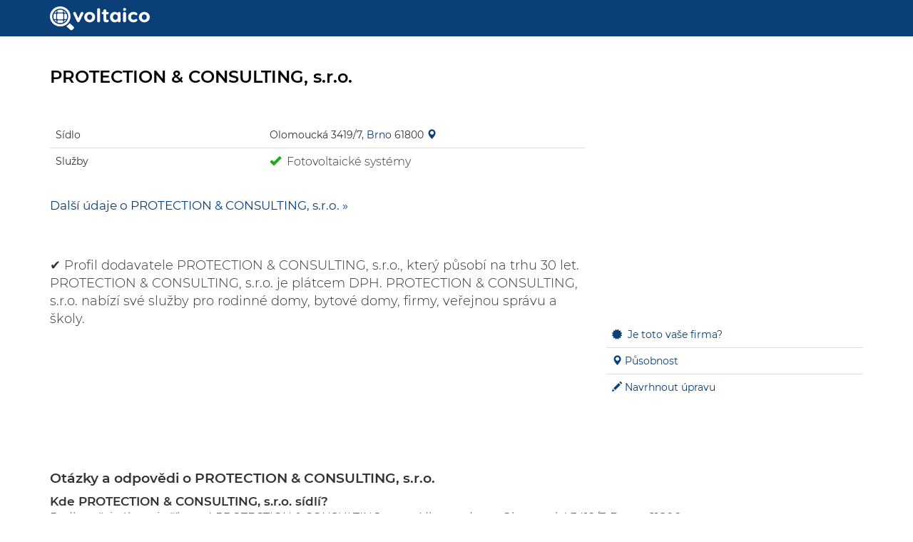

--- FILE ---
content_type: text/html; charset=utf-8
request_url: https://www.google.com/recaptcha/api2/aframe
body_size: 266
content:
<!DOCTYPE HTML><html><head><meta http-equiv="content-type" content="text/html; charset=UTF-8"></head><body><script nonce="G58w4hbe1v-vv-APguqJ9w">/** Anti-fraud and anti-abuse applications only. See google.com/recaptcha */ try{var clients={'sodar':'https://pagead2.googlesyndication.com/pagead/sodar?'};window.addEventListener("message",function(a){try{if(a.source===window.parent){var b=JSON.parse(a.data);var c=clients[b['id']];if(c){var d=document.createElement('img');d.src=c+b['params']+'&rc='+(localStorage.getItem("rc::a")?sessionStorage.getItem("rc::b"):"");window.document.body.appendChild(d);sessionStorage.setItem("rc::e",parseInt(sessionStorage.getItem("rc::e")||0)+1);localStorage.setItem("rc::h",'1768829675282');}}}catch(b){}});window.parent.postMessage("_grecaptcha_ready", "*");}catch(b){}</script></body></html>

--- FILE ---
content_type: image/svg+xml
request_url: https://voltaico.cz/img/voltaico-bile.svg
body_size: 3920
content:
<?xml version="1.0" encoding="UTF-8" standalone="no"?>
<svg
   version="1.0"
   width="3296.000000pt"
   height="812.000000pt"
   viewBox="0 0 3296.000000 812.000000"
   preserveAspectRatio="xMidYMid meet"
   id="svg44"
   sodipodi:docname="voltaico-bile.svg"
   inkscape:version="1.2.2 (b0a84865, 2022-12-01)"
   xmlns:inkscape="http://www.inkscape.org/namespaces/inkscape"
   xmlns:sodipodi="http://sodipodi.sourceforge.net/DTD/sodipodi-0.dtd"
   xmlns="http://www.w3.org/2000/svg"
   xmlns:svg="http://www.w3.org/2000/svg">
  <defs
     id="defs48" />
  <sodipodi:namedview
     id="namedview46"
     pagecolor="#ffffff"
     bordercolor="#000000"
     borderopacity="0.25"
     inkscape:showpageshadow="2"
     inkscape:pageopacity="0.0"
     inkscape:pagecheckerboard="0"
     inkscape:deskcolor="#d1d1d1"
     inkscape:document-units="pt"
     showgrid="false"
     inkscape:zoom="0.3520176"
     inkscape:cx="1772.6387"
     inkscape:cy="544.0069"
     inkscape:window-width="2560"
     inkscape:window-height="1387"
     inkscape:window-x="0"
     inkscape:window-y="25"
     inkscape:window-maximized="1"
     inkscape:current-layer="svg44" />
  <g
     transform="translate(0.000000,812.000000) scale(0.100000,-0.100000)"
     fill="#000000"
     stroke="none"
     id="g42"
     style="fill:#ffffff;fill-opacity:1">
    <path
       d="M3178 8110 c-1011 -75 -1903 -562 -2504 -1366 -635 -850 -833 -1942 -539 -2971 116 -403 322 -807 591 -1153 111 -143 424 -458 564 -566 506 -392 1059 -626 1680 -709 164 -23 526 -30 701 -16 543 46 1057 214 1515 496 214 132 383 265 578 455 567 552 906 1234 1013 2036 24 180 24 618 0 799 -34 258 -86 481 -162 705 -427 1248 -1545 2137 -2865 2279 -139 15 -438 21 -572 11z m427 -760 c942 -81 1751 -632 2165 -1475 399 -812 352 -1774 -125 -2545 -193 -312 -476 -604 -781 -808 -734 -492 -1679 -581 -2493 -235 -307 130 -591 322 -832 563 -151 151 -224 240 -344 420 -300 450 -451 987 -432 1540 7 199 25 329 69 515 238 1002 1039 1776 2048 1980 240 49 494 64 725 45z"
       id="path2"
       style="fill:#ffffff;fill-opacity:1" />
    <path
       d="M3300 6973 c-115 -6 -259 -25 -372 -49 -111 -23 -349 -98 -407 -129 l-28 -14 -26 -248 c-30 -279 -28 -310 26 -390 21 -30 52 -57 87 -77 l55 -31 195 5 c107 3 364 5 570 5 206 0 463 -2 570 -5 l195 -5 53 28 c62 33 106 89 128 165 15 51 15 68 -10 296 -15 132 -29 246 -31 252 -10 31 -344 137 -530 168 -89 16 -347 37 -395 34 -14 -1 -50 -3 -80 -5z"
       id="path4"
       style="fill:#ffffff;fill-opacity:1" />
    <path
       d="M2126 6580 c-220 -150 -436 -367 -595 -599 -28 -41 -49 -76 -47 -79 7 -7 327 38 386 55 76 21 128 54 189 118 82 87 105 149 136 368 15 104 25 190 23 193 -3 2 -44 -23 -92 -56z"
       id="path6"
       style="fill:#ffffff;fill-opacity:1" />
    <path
       d="M4580 6629 c0 -7 12 -93 26 -193 29 -211 53 -274 135 -361 61 -64 114 -97 189 -118 68 -19 378 -62 386 -54 7 7 -73 125 -159 232 -80 100 -288 302 -387 376 -104 79 -190 132 -190 118z"
       id="path8"
       style="fill:#ffffff;fill-opacity:1" />
    <path
       d="M2925 5750 c-115 -5 -227 -11 -249 -14 -110 -18 -235 -123 -275 -232 -19 -48 -23 -94 -33 -308 -11 -274 -4 -1038 12 -1169 17 -141 106 -261 230 -308 73 -28 271 -38 790 -38 519 0 717 10 790 38 121 46 212 165 230 303 16 119 24 896 12 1174 -13 298 -21 330 -109 424 -77 83 -138 110 -273 121 -163 12 -891 18 -1125 9z"
       id="path10"
       style="fill:#ffffff;fill-opacity:1" />
    <path
       d="M1545 5649 c-93 -11 -180 -21 -192 -24 -16 -4 -30 -26 -57 -97 -106 -276 -150 -516 -150 -818 1 -215 18 -359 69 -557 36 -139 110 -343 125 -343 5 0 111 -12 237 -26 125 -14 249 -23 275 -20 67 7 143 49 178 98 55 76 61 117 49 332 -13 243 -13 816 0 1051 13 220 4 266 -61 340 -18 21 -55 49 -83 61 -62 29 -144 30 -390 3z"
       id="path12"
       style="fill:#ffffff;fill-opacity:1" />
    <path
       d="M4865 5646 c-110 -51 -163 -154 -151 -295 20 -239 26 -640 14 -931 -18 -445 -18 -454 17 -520 38 -68 97 -115 170 -131 48 -11 85 -9 263 10 114 12 226 25 249 28 l43 6 41 106 c51 132 101 329 125 486 24 163 24 457 0 620 -36 242 -138 579 -181 596 -27 11 -404 49 -480 49 -42 0 -75 -7 -110 -24z"
       id="path14"
       style="fill:#ffffff;fill-opacity:1" />
    <path
       d="M1480 3533 c0 -11 101 -156 164 -233 82 -101 244 -263 340 -339 101 -79 226 -164 233 -157 9 9 -48 369 -66 417 -39 101 -131 198 -231 241 -25 11 -128 33 -230 49 -204 31 -210 32 -210 22z"
       id="path16"
       style="fill:#ffffff;fill-opacity:1" />
    <path
       d="M5100 3510 c-97 -15 -195 -36 -220 -47 -101 -45 -192 -142 -231 -244 -19 -49 -74 -407 -65 -416 13 -13 200 126 345 256 126 113 325 353 380 459 15 28 20 28 -209 -8z"
       id="path18"
       style="fill:#ffffff;fill-opacity:1" />
    <path
       d="M2663 3400 c-89 -18 -165 -78 -199 -158 -22 -51 -21 -132 6 -379 l23 -213 106 -41 c509 -197 1100 -196 1609 3 76 29 102 44 102 57 0 10 11 119 25 242 26 227 26 271 -2 342 -20 50 -101 121 -155 136 -59 17 -71 17 -446 1 -275 -11 -389 -12 -660 -1 -180 7 -336 14 -347 16 -11 2 -39 -1 -62 -5z"
       id="path20"
       style="fill:#ffffff;fill-opacity:1" />
    <path
       d="M24500 7571 c-162 -52 -284 -171 -331 -322 -85 -272 103 -560 399 -611 312 -53 604 229 561 542 -25 179 -179 347 -363 396 -71 19 -199 17 -266 -5z"
       id="path22"
       style="fill:#ffffff;fill-opacity:1" />
    <path
       d="M15990 7520 c-59 -11 -124 -35 -175 -64 -56 -33 -148 -132 -179 -194 -59 -116 -56 -1 -56 -2142 0 -2152 -4 -2017 58 -2139 40 -80 126 -163 214 -205 197 -95 418 -56 566 98 72 75 116 161 131 256 7 43 11 713 11 2000 0 2105 2 2003 -56 2127 -36 77 -140 181 -217 217 -63 29 -172 56 -222 55 -16 -1 -50 -5 -75 -9z"
       id="path24"
       style="fill:#ffffff;fill-opacity:1" />
    <path
       d="M18023 7126 c-141 -34 -266 -138 -330 -272 l-38 -79 -3 -271 -3 -272 -137 -4 c-174 -6 -231 -25 -313 -107 -78 -78 -103 -144 -103 -271 0 -127 25 -193 103 -271 82 -82 139 -101 313 -107 l137 -4 4 -942 c4 -1011 2 -974 57 -1173 87 -316 279 -516 567 -589 304 -77 715 -40 919 82 160 96 233 235 221 423 -8 145 -64 235 -177 285 -69 31 -155 36 -355 22 -137 -10 -164 -2 -208 56 -54 73 -52 38 -55 971 l-3 867 238 0 c131 0 257 5 281 10 116 27 213 106 254 207 19 49 23 76 22 168 0 97 -3 117 -26 167 -46 99 -137 172 -250 198 -24 5 -150 10 -280 10 l-238 0 0 243 c0 262 -6 302 -56 405 -35 70 -133 169 -204 204 -111 55 -227 70 -337 44z"
       id="path26"
       style="fill:#ffffff;fill-opacity:1" />
    <path
       d="M12950 6264 c-466 -58 -931 -301 -1215 -634 -214 -251 -335 -513 -397 -860 -17 -100 -17 -479 0 -580 78 -441 277 -787 606 -1054 390 -317 912 -472 1380 -411 586 77 1118 428 1381 910 137 251 205 534 205 848 -1 491 -168 902 -501 1236 -261 261 -614 448 -985 521 -106 21 -383 35 -474 24z m328 -860 c210 -43 388 -169 514 -364 61 -95 101 -198 128 -331 29 -137 24 -378 -10 -504 -100 -373 -398 -626 -756 -643 -559 -25 -953 478 -860 1098 58 381 309 670 648 744 87 19 243 19 336 0z"
       id="path28"
       style="fill:#ffffff;fill-opacity:1" />
    <path
       d="M21245 6259 c-480 -62 -941 -377 -1185 -810 -177 -315 -259 -708 -231 -1107 48 -656 349 -1161 861 -1440 414 -225 920 -253 1285 -69 159 79 294 194 354 299 l29 50 11 -63 c40 -231 243 -399 481 -399 172 0 324 84 420 232 75 115 71 21 68 1558 l-3 1375 -38 79 c-80 168 -263 286 -444 286 -242 0 -445 -174 -486 -419 l-12 -71 -29 56 c-16 30 -61 89 -99 130 -231 247 -593 362 -982 313z m543 -845 c136 -30 309 -135 394 -238 93 -111 160 -253 194 -410 22 -100 30 -345 14 -459 -17 -129 -54 -247 -108 -352 -37 -71 -66 -109 -137 -180 -155 -156 -289 -215 -506 -223 -105 -4 -139 -1 -210 17 -336 84 -564 364 -620 760 -14 103 -7 318 15 416 72 328 272 563 558 655 126 40 267 45 406 14z"
       id="path30"
       style="fill:#ffffff;fill-opacity:1" />
    <path
       d="M27386 6259 c-235 -32 -419 -89 -631 -194 -357 -178 -610 -429 -775 -770 -140 -289 -198 -616 -170 -955 45 -548 289 -981 725 -1286 179 -125 469 -246 700 -293 299 -61 656 -43 925 45 116 38 306 137 400 208 106 79 226 204 263 273 141 262 -18 564 -305 581 -132 8 -223 -24 -383 -133 -184 -126 -296 -161 -515 -159 -111 1 -153 6 -232 27 -324 85 -543 331 -603 676 -19 108 -19 325 0 434 40 231 160 431 329 552 83 58 148 90 253 122 80 24 103 27 258 27 245 1 315 -21 531 -167 139 -93 216 -121 334 -121 159 1 274 70 345 208 37 73 39 82 38 164 -1 154 -64 269 -219 405 -202 178 -439 290 -721 342 -105 20 -445 28 -547 14z"
       id="path32"
       style="fill:#ffffff;fill-opacity:1" />
    <path
       d="M31020 6265 c-8 -2 -55 -9 -105 -15 -206 -28 -479 -126 -675 -242 -561 -331 -871 -871 -872 -1518 -1 -492 152 -885 471 -1214 216 -221 471 -378 776 -476 380 -121 733 -119 1115 9 307 103 540 250 766 483 274 283 420 617 456 1045 38 456 -98 910 -378 1254 -334 410 -906 683 -1422 678 -64 -1 -124 -3 -132 -4z m365 -875 c166 -53 306 -150 406 -282 144 -191 210 -426 196 -692 -22 -406 -260 -727 -612 -828 -115 -33 -315 -33 -429 0 -160 46 -314 148 -416 275 -67 84 -145 242 -172 352 -20 78 -23 115 -22 275 0 167 3 194 26 282 91 335 331 571 649 638 80 17 295 5 374 -20z"
       id="path34"
       style="fill:#ffffff;fill-opacity:1" />
    <path
       d="M8000 6236 c-162 -45 -285 -174 -319 -334 -16 -75 -14 -128 8 -213 20 -78 1180 -2581 1249 -2693 81 -135 208 -225 347 -246 212 -33 401 70 519 284 48 87 1195 2549 1218 2616 25 71 34 182 19 249 -63 295 -402 442 -667 290 -68 -39 -166 -144 -206 -222 -17 -34 -206 -469 -418 -966 -213 -497 -390 -899 -393 -894 -4 6 -184 425 -402 933 -217 507 -411 945 -430 974 -44 67 -138 157 -193 185 -95 48 -234 64 -332 37z"
       id="path36"
       style="fill:#ffffff;fill-opacity:1" />
    <path
       d="M24521 6234 c-129 -34 -265 -146 -317 -258 -56 -123 -55 -81 -52 -1529 l3 -1332 24 -64 c51 -137 161 -253 288 -302 86 -33 221 -38 310 -11 172 53 296 186 338 364 22 96 22 2672 0 2767 -63 268 -335 435 -594 365z"
       id="path38"
       style="fill:#ffffff;fill-opacity:1" />
    <path
       d="M6483 2377 c-226 -315 -604 -667 -971 -904 l-91 -60 531 -514 c292 -283 602 -582 689 -666 103 -99 176 -161 211 -179 107 -54 205 -67 311 -39 110 29 146 55 334 247 346 354 371 382 406 455 30 64 32 74 32 184 0 113 -1 116 -37 191 -37 73 -56 93 -625 644 -324 313 -622 601 -663 640 l-75 72 -52 -71z"
       id="path40"
       style="fill:#ffffff;fill-opacity:1" />
  </g>
</svg>
